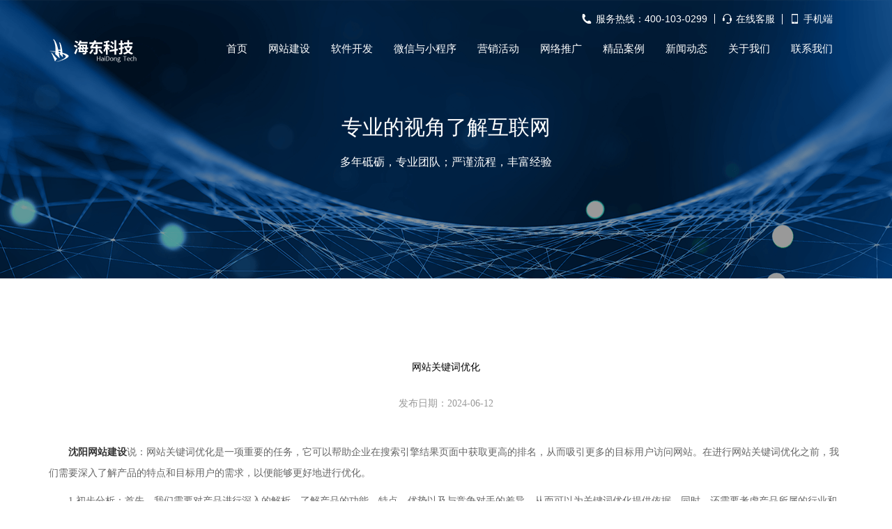

--- FILE ---
content_type: text/html; charset=utf-8
request_url: https://www.haidonger.com/viewnews25311.html
body_size: 5431
content:


<!DOCTYPE html>

<html xmlns="http://www.w3.org/1999/xhtml">
<head><meta http-equiv="Content-Type" content="text/html; charset=utf-8" /><title>
	网站关键词优化
</title><meta name="keywords" content="沈阳网站建设,沈阳网站制作,沈阳高端网站建设,沈阳网站制作公司,沈阳网站建设公司,沈阳小程序,沈阳微信营销,沈阳网络推广,海东科技,沈阳海东科技有限公司" /><meta name="description" content="沈阳网站建设说：网站关键词优化是一项重要的任务，它可以帮助企业在搜索引擎结果页面中获取更高的排名，从而吸引更多的目标用户访问网站。在进行网站关键词优化之前，我们需要深入了解产品的特点和目标用户的需求，以便能够更好地进行优化。" /><meta name="viewport" content="width=device-width, initial-scale=1.0, maximum-scale=1.0,minimum-scale=1.0, user-scalable=no" /><meta http-equiv="Content-Security-Policy" content="default-src&#39;none&#39;; script-src&#39;self&#39;; connect-src&#39;self&#39;; img-src&#39;self&#39;; style-src&#39;self&#39;;" /><meta http-equiv="HTTP X-XSS-Protection" content="1" /><meta http-equiv="Strict-Transport-Security" content="max-age=31536000; includeSubDomains" /><meta http-equiv="Referrer-Policy" content="no-referrer-when-downgrade" /><meta http-equiv="X-Permitted-Cross-Domain-Policies" content="master-only" /><meta http-equiv="X-Download-Options" content="noopen" /><meta http-equiv="Content-Security-Policy" content="frame-ancestors haidonger.com; frame-src haidonger.com;" /><meta name="baidu-site-verification" content="v6ytzqYjn1" /><link href="/images/icon.ico" rel="icon" /><link href="/css/bootstrap.min.css" rel="stylesheet" /><link href="/font-awesome/css/font-awesome.min.css" rel="stylesheet" /><link href="/css/style.css" rel="stylesheet" />
    <script src="/js/jquery-3.6.0.min.js"></script>
    <script src="/js/3g.js"></script>
    <!--导航-->
    <script src="js/superfish.min.js"></script>
    <script src="js/custom.js"></script>
    <!--返回顶部-->
    <script src="js/back-to-top.js"></script>
    
</head>
<body>
    <header class="header">
        <div class="container">
            <div class="top">
                <ul>
                    <li class="tel">服务热线：400-103-0299</li>
                    <li class="qq"><a target="_blank" href="http://wpa.qq.com/msgrd?v=3&uin=979652886&site=qq&menu=yes" rel="nofollow">在线客服</a></li>
                    <li class="phone">手机端<div class="weixin">
                        <img src="MakeQRCode.aspx?data=https%3a%2f%2fwww.haidonger.com%2f" alt="公众号二维码"/>
                    </div>
                    </li>
                </ul>
            </div>

            <div class="logo pull-left">
                <a href="/">
                    <img src="images/logo.png" alt="沈阳网站建设-沈阳网站制作-沈阳小程序-沈阳高端网站建设"/></a>
            </div>
            <nav id="nav-menu-container">
                <ul class="nav-menu">
                    <li><a href="/" title="网站首页" class="xuan">首页</a></li>
                    <li><a href="website.html" title="网站建设" class="xuan">网站建设</a></li>
                    <li><a href="software.html" title="软件开发" class="xuan">软件开发</a></li>
                    <li><a href="applets.html" title="微信与小程序" class="xuan">微信与小程序</a></li>
                    <li><a href="activity.html" title="营销活动" class="xuan">营销活动</a></li>
                    <li><a href="network.html" title="网络推广" class="xuan">网络推广</a></li>
                    <li><a href="case.html" title="精品案例" class="xuan">精品案例</a></li>
                    <li><a href="news9-0.html" title="新闻动态" class="xuan">新闻动态</a></li>
                    <li><a href="about.html" title="关于我们" class="xuan">关于我们</a></li>
                    <li><a href="contact.html" title="联系我们" class="xuan">联系我们</a></li>
                </ul>
            </nav>
        </div>
    </header>
    
    <section>
        <div class="banner-box-ny">
            <div class="ny-banner" style="background: url(images/new-banner_01.jpg) no-repeat top center; background-size: auto 100%">
            </div>
            <div class="banner-xuanfu">
                <div class="p1">专业的视角了解互联网</div>
                <span>多年砥砺，专业团队；严谨流程，丰富经验</span>
            </div>
        </div>
    </section>
    <section class="section">
        <div class="container">
            <div class="new_bt">
               <h1> 网站关键词优化</h1><br />
                <div class="time">发布日期：2024-06-12  </div>
            </div>
            <div class="new_content content">
                <p>&nbsp; &nbsp; &nbsp; &nbsp;<a href="http://www.haidonger.com/" title="沈阳网站建设"><strong>沈阳网站建设</strong></a>说：网站关键词优化是一项重要的任务，它可以帮助企业在搜索引擎结果页面中获取更高的排名，从而吸引更多的目标用户访问网站。在进行网站关键词优化之前，我们需要深入了解产品的特点和目标用户的需求，以便能够更好地进行优化。</p>

<p>&nbsp; &nbsp; &nbsp; &nbsp;1.初步分析：首先，我们需要对产品进行深入的解析。了解产品的功能、特点、优势以及与竞争对手的差异，从而可以为关键词优化提供依据。同时，还需要考虑产品所属的行业和市场情况，确定关键词的竞争程度和可行性。</p>

<p>&nbsp; &nbsp; &nbsp; &nbsp;2.关键词选择：在网站关键词优化过程中，关键词的选择至关重要。关键词应该与产品密切相关，同时还要考虑用户的搜索习惯和搜索意图。通过使用一些关键词工具和分析软件，可以了解到不同关键词的搜索量和竞争情况，从而作出合理的选择。</p>

<p>&nbsp; &nbsp; &nbsp; &nbsp;3.内容优化：在网站内容中合理地插入关键词是关键词优化的重要手段之一。但是，需要注意的是，关键词的插入应该自然、合理，不应过度堆砌。在内容创作过程中，应该注重提供有价值和有趣的内容，满足用户的需求和期望，这样不仅能够提升用户体验，也能够提高网站在搜索引擎中的排名。</p>

<p>&nbsp; &nbsp; &nbsp; &nbsp;4.网站结构优化：网站结构优化指的是对网站的布局、导航、链接等进行调整和优化，使其更加符合搜索引擎的爬虫算法，提高网站的可访问性和检索性。在进行网站的结构优化时，需要考虑到用户的操作习惯和需求，为用户提供良好的使用体验。</p>

<p>&nbsp; &nbsp; &nbsp; &nbsp;5.外部链接建设：外部链接是指从其他网站指向目标网站的链接。在网站关键词优化中，外部链接的质量和数量对网站的排名起着重要的影响。因此，建立一些高质量和相关性较高的外部链接是很有必要的。可以通过与行业相关的媒体合作、参与行业交流和活动、发布有价值的内容等方式增加外部链接。<br />
&nbsp;</p>
            </div>
            <div class="next_ticket">
                <ul>
                    <li>上一篇：
                      <h2><span id="ContentPlaceHolder1_lasts"><a href="viewnews25308.html" title="网站的建设类型有哪几种？">网站的建设类型有哪几种？</a></span></h2>
                    </li>
                    <li>下一篇：
                       <h3><span id="ContentPlaceHolder1_nexts"><a href="viewnews25314.html" title="找小程序开发服务商如何避免被坑？">找小程序开发服务商如何避免被坑？</a></span></h3>
                    </li>
                </ul>
            </div>
        </div>
    </section>


    <footer class="footer-bg section-top section-bottom">
        <div class="container">
            <div class="row">
                <div class="footer-top wow bounceInUp">
                    <div class="footer-top-left col-lg-3 col-md-4 col-sm-12 col-xs-12">
                        <div class="p3">海东科技 ▪ 十年以来探求精品塑造</div>
                        <div class="p2">400-103-0299</div>
                        <h6>商业合作热线咨询</h6>
                        <a target="_blank" href="http://wpa.qq.com/msgrd?v=3&uin=979652886&site=qq&menu=yes" rel="nofollow">我要定制</a>
                        <a target="_blank" href="http://wpa.qq.com/msgrd?v=3&uin=979652886&site=qq&menu=yes" rel="nofollow">在线咨询</a>
                    </div>
                    <div class="col-lg-1 "></div>
                    <div class="footer-top-center">
                        <div class="footer-nav col-lg-1 col-md-2 col-sm-2">
                            <div class="p1">我们</div>
                            <ul>
                                <li><a href="case.html" title="网站建设精品案例">精品案例</a></li>
                                <li><a href="about.html" title="关于我们">关于我们</a></li>
                                <li><a href="news.html" title="新闻动态">新闻动态</a></li>
                                <li><a href="contact.html" title="联系我们">联系我们</a></li>
                            </ul>
                        </div>
                        <div class="col-lg-1 "></div>
                        <div class="footer-nav col-lg-1 col-md-2 col-sm-2">
                            <div class="p1">服务</div>
                            <ul>
                                <li><a href="website.html" title="网站建设">网站建设</a></li>
                                <li><a href="software.html" title="app开发">app开发</a></li>
                                <li><a href="software.html" title="软件开发">软件开发</a></li>
                                <li><a href="applets.html" title="小程序">小程序</a></li>
                                <li><a href="activity.html" title="营销活动">营销活动</a></li>
                                <li><a href="network.html" title="网站推广">网站推广</a></li>
                            </ul>
                        </div>
                        <div class="col-lg-1"></div>
                        <div class="footer-nav col-lg-1 col-md-2 col-sm-2">
                            <div class="p1">发现</div>
                            <ul>
                                <li style="display: none"><a href="Declaration.html">法律声明</a></li>
                                <li><a target="_blank" href="http://wpa.qq.com/msgrd?v=3&uin=979652886&site=qq&menu=yes" rel="nofollow">投诉建议</a></li>
                                <li><a href="partner.html">合作伙伴</a></li>
                            </ul>
                        </div>

                    </div>
                    <div class="col-lg-1 "></div>
                    <div class="footer-top-right col-lg-2 col-md-2 col-sm-2 ">
                        <img src="images/weixin.jpg" alt="微信公众号二维码" /><span>微信公众号</span>
                    </div>
                </div>
            </div>
            <div class="row wow bounceInUp">
                <div class="friendlink">
                    <ul>
                        <li>友情链接：</li>
                        
                    </ul>
                </div>
            </div>
            <div class="row wow bounceInUp">
                <div class="copyright">Copyright © 2007-2027 沈阳海东科技有限公司  <a href="http://beian.miit.gov.cn/" target="_blank"  style="color:#fff;">辽ICP备14003976号-1</a></div>
            </div>
            <div style="width:300px;margin:0 auto; padding:20px 0;">
		 		<a target="_blank" href="http://www.beian.gov.cn/portal/registerSystemInfo?recordcode=21010502000688" 

style="display:inline-block;text-decoration:none;height:20px;line-height:20px;"><img src="images/gongan.png" style="float:left;width:20px;"/><p 

style="float:left;height:20px;line-height:20px;margin: 0px 0px 0px 5px; color:#fff;">辽公网安备 21010502000688号</p></a>
		 	</div>
        </div>
    </footer>
    <footer class="phone-fudong">
        <div class="qmyl"></div>
        <div class="footer_nav">
            <ul>
                <li><a href="/"><span>
                    <img src="images/footer_home.png" width="25" height="25" /></span>网站首页</a></li>
                <li><a href="tel:400-103-0299"><span>
                    <img src="images/footer_tel.png" width="25" height="25" /></span>一键拨号</a></li>
                <li><a href="contact.aspx"><span>
                    <img src="images/footer_message.png" width="25" height="25" /></span>联系我们</a></li>
            </ul>
        </div>
    </footer>
    
    <script>
        $(document).ready(function() {
            if ($(window).width() < 1200) {
                $(".content").find("img").each(function(i) {
                    $(this).css("width", "100%");
                    $(this).css("height", "auto");
                });

                $(".content div").each(function() {
                    $(this).width("100%");
                });
                $(".content table").each(function() {
                    $(this).width("100%");
                });
                $(".content p").each(function() {
                    $(this).width("100%");
                });
            }
        });
    </script>

  
</body>
</html>


--- FILE ---
content_type: text/css
request_url: https://www.haidonger.com/css/style.css
body_size: 14114
content:
@charset "utf-8";

/*全局定义*/
body,h1,h2,h3,h4,h5,h6,div,dd,dt,dl,form,kbd,table,ul,li,marquee,hr,blockquote,ol,pre,fieldset,legend,button,input,textarea,th,td{ margin:0; padding:0; font-size:14px; font-family: "微软雅黑", Arial, Tahoma, Verdana,  Helvetica, sans-serif;}
address,cite,dfn,em,var,kbd,span{font-style:normal;}
button,input,select,textarea{font-size:100%;}
input[type="button"], input[type="submit"], input[type="reset"],input[type="text"]{ -webkit-appearance: none;}
select {  -webkit-appearance: none; }   
textarea {  -webkit-appearance: none; }   
table{border-collapse:collapse;border-spacing:0;}
ul, ol { list-style: none;}
h1, h2, h3, h4, h5, h6 {  /*font-size: 100%; font-family:Arial, "微软雅黑", Tahoma, Verdana,  Helvetica, sans-serif;*/}
img{ width:100%; border: 0;}
button,input { border: 0; }
ul{list-style:none;}
a{ text-decoration: none; color: #333; }
a:hover{ color:#333; text-decoration:none}
a:link{ text-decoration: none; color: #333; }
a:active{ text-decoration: none; color: #333; }
.fl{ float:left;}
.fr{ float:right;}
.clear{ clear:both;}
.clearfix:after { visibility: hidden; display: block; font-size: 0; content: " "; clear: both; height: 0; }
.section{ padding:120px 0px;}
.section-top{ padding-top:120px;}
.section-to.p2{ padding-top:80px;}
.section-bottom{ padding-bottom:70px;}
.bgf7{ background:#f7f7f7;}
.bg-blue{ background:#1ba2f0}
@font-face{}
@font-face{}
.title img{ width:16px; height:16px;}
@-webkit-keyframes bounceInUp{
  0% {  opacity: 0;  -webkit-transform: translateY(20px); transform: translateY(20px); }
  100% { opacity: 1;-webkit-transform: translateY(0); transform: translateY(0);}}
@keyframes bounceInUp {
  0% { opacity: 0; -webkit-transform: translateY(20px); -ms-transform: translateY(20px); transform: translateY(20px);}
  100% { opacity: 1;  -webkit-transform: translateY(0); -ms-transform: translateY(0); transform: translateY(0);}}
.bounceInUp {  -webkit-animation-name: bounceInUp;  animation-name: bounceInUp;}
.animated {  -webkit-animation-duration: 0.5s;  animation-duration: 0.5s; -webkit-animation-fill-mode: both; animation-fill-mode: both; }
/*laoding*/
.loader-container { background: rgba(255, 255, 255, 0.9); bottom: 0; left: 0; position: fixed; right: 0; top: 0; z-index: 9999; }
.loader { display: block; position: absolute; font-size: 0; left: 50%; top: 50%; width: 42px; height: 42px; -webkit-transform: translateY(-50%) translateX(-50%); -ms-transform: translateY(-50%) translateX(-50%); -o-transform: translateY(-50%) translateX(-50%); transform: translateY(-50%) translateX(-50%); }
.preloader { position: relative; width: 60px; height: 60px; border: 2px solid rgba(0, 0, 0, 0.6); border-radius: 50%; top: 50%; left: 50%; -webkit-transform: translate(-50%, -50%); -ms-transform: translate(-50%, -50%); transform: translate(-50%, -50%); }
.preloader:before, .preloader:after { -webkit-box-sizing: border-box; box-sizing: border-box; position: absolute; content: ""; border-radius: inherit; border-width: inherit; border-style: inherit; border-color: inherit; }
.preloader:before { width: 48px; height: 48px; top: 6px; left: 6px; clip: rect(0, 48px, 24px, 24px); -webkit-animation: rotate 1s linear infinite; -moz-animation: rotate 1s linear infinite; animation: rotate 1s linear infinite; -webkit-animation-duration: 1s; -moz-animation-duration: 1s; animation-duration: 1s; }
.preloader:after { width: 36px; height: 36px; top: 12px; left: 12px; clip: rect(0, 36px, 18px, 18px); -webkit-animation: rotate 1s linear infinite; -moz-animation: rotate 1s linear infinite; animation: rotate 1s linear infinite; -webkit-animation-duration: 1.4s; -moz-animation-duration: 1.4s; animation-duration: 1.4s; }
@-webkit-keyframes rotate { 0% { -webkit-transform: rotate(0deg); transform: rotate(0deg); }
  100% { -webkit-transform: rotate(360deg); transform: rotate(360deg); } }
@-moz-keyframes rotate { 0% { transform: rotate(0deg); }
  100% { transform: rotate(360deg); } }
@keyframes rotate { 0% { -webkit-transform: rotate(0deg); transform: rotate(0deg); }
  100% { -webkit-transform: rotate(360deg); transform: rotate(360deg); } }
/*header*/
.header { position:fixed; top:0; z-index:998; width:100%; transition:all 0.6s; background-color: rgba(0,0,0,0);}
.header .logo { margin:55px 0 0 0; }
.header .logo img { padding: 0; margin: 0; max-height: 35px;}
.nav-active{ background-color: #000;  top:0px; }
.nav-active .top{ display:none;}
.nav-active .logo{ margin-top:20px}
/*top*/
.top{ position:relative; float:right; margin:20px 15px 0px 0px; font:14px/14px "微软雅黑" ; color: #fff;  list-style: none;}
.top ul li{ float:left; margin-left:10px;}
.top ul li.tel{ padding:0px 10px 0px 20px; border-right:1px solid #fff; background:url(../images/btel.png) no-repeat left top; background-size:14px 14px;}
.top ul li.qq{ padding:0px 10px 0px 20px; border-right:1px solid #fff; background:url(../images/bserve.png) no-repeat left top; background-size:14px 14px;}
.top ul li.phone{ padding:0px 0px 0px 20px; background:url(../images/bphone.png) no-repeat left top; background-size:14px 14px;}
.top a{ font:14px/14px "微软雅黑" ; color: #fff;}
.top ul li.phone:hover .weixin{ display:block;}
.weixin{ display:none; position:absolute; top:20px; right:0px; z-index:998}
/*pc导航*/
#nav-menu-container { margin: 0;}
.nav-menu{ float:right; margin: 0; padding: 0; }
.nav-menu li { position: relative; float: left; padding: 15px;}
.nav-menu li a:after { content: ""; display: block; width: 100%; height: 1px; color: #fff; background: #fff; position: absolute; left: 0; bottom: -1px; -moz-transform: scale(0); -ms-transform: scale(0); -webkit-transform: scale(0); transform: scale(0); -moz-transition: all 0.2s; -o-transition: all 0.2s; -webkit-transition:all 0.2s; transition:all 0.2s;}
.nav-menu a { color: inherit;font:15px/40px "微软雅黑" ; color: #fff;   -moz-transition: color 0.6s; -o-transition: color 0.6s;-webkit-transition: color 0.6s; transition: color 0.6s; display: inline-block; width: 100%; position: relative;}
.nav-menu a:hover:after { -moz-transform: scale(1); -ms-transform: scale(1); -webkit-transform: scale(1); transform: scale(1);}

/*导航按钮*/
#mobile-nav-toggle { position: fixed; right: 0; top: 0; z-index: 999; margin: 8px 10px 0 0; border: 0; background: none; font-size: 24px; display: none; -webkit-transition: all 0.4s; -o-transition: all 0.4s; transition: all 0.4s; outline: none; cursor: pointer;}
#mobile-nav-toggle i { color: #fff; }
/*移动端导航*/
#mobile-nav { position: fixed; top: 0; padding-top: 18px; bottom: 0; z-index: 998;  background: rgba(0, 0, 0, 0.9); left: -260px; width: 260px; overflow-y: auto; -webkit-transition: 0.4s; -o-transition: 0.4s; transition: 0.4s; }
#mobile-nav ul {  padding: 0; margin: 0; list-style: none; }
#mobile-nav ul li { position: relative; }
#mobile-nav ul li a { display: block; position: relative;  width: 100%; padding: 10px 22px 10px 15px; color: #fff; font-size: 16px; text-decoration: none; outline: none; overflow: hidden;}
#mobile-body-overly { z-index: 997; top: 0; left: 0; position: fixed; width: 100%; height: 100%; background: rgba(0, 0, 0, 0.6); display: none; }
body.mobile-nav-active { overflow: hidden; }
body.mobile-nav-active #mobile-nav { left: 0; }
body.mobile-nav-active #mobile-nav-toggle { color: #fff; }
/*banner*/
.banner-box{ width:100%; position:relative}
.phonen{display:none}
.pcn{display:block}
.banner{ width:100%; overflow:hidden}
.banner img{ width:100%; min-height:300px; overflow:hidden}
.bs-slider{ overflow: hidden; min-height:250px; max-height: 900px; position: relative; }
.bs-slider:hover { cursor: -moz-grab; cursor: -webkit-grab; }
.bs-slider:active {  cursor: -moz-grabbing;  cursor: -webkit-grabbing; }
.bs-slider .bs-slider-overlay {  position: absolute; top: 0; left: 0; width: 100%; height: 100%; }
.bs-slider > .carousel-inner > .item > img,
.bs-slider > .carousel-inner > .item > a > img { margin: auto;  width: 100% !important; }
.fade {  opacity: 1; }
.fade .item {  top: 0; z-index: 1;  opacity: 0;  width: 100%; position: absolute; left: 0 !important;  display: block !important; -webkit-transition: opacity ease-in-out 1s;  -moz-transition: opacity ease-in-out 1s; -ms-transition: opacity ease-in-out 1s;  -o-transition: opacity ease-in-out 1s; transition: opacity ease-in-out 1s; }
.fade .item:first-child { top: auto;  position: relative; }
.fade .item.active { opacity: 1; z-index: 2;  -webkit-transition: opacity ease-in-out 1s; -moz-transition: opacity ease-in-out 1s; -ms-transition: opacity ease-in-out 1s; -o-transition: opacity ease-in-out 1s; transition: opacity ease-in-out 1s; }
.control-round .carousel-control { top: 47%; opacity: 1;  width: 35px;  height: 35px; z-index: 100; color: #ffffff; display: block; font-size: 24px; cursor: pointer; overflow: hidden;  line-height: 35px; text-shadow: none; position: absolute; font-weight: normal;  background: transparent; -webkit-border-radius: 100px;  border-radius: 100px; }
.control-round:hover .carousel-control{ opacity: 1; }
.control-round .carousel-control.left { left: 1%; }
.control-round .carousel-control.right { right: 1%; }
.control-round .carousel-control.left:hover,
.control-round .carousel-control.right:hover{ color: #fdfdfd; background: rgba(0, 0, 0, 0.5); border: 0px transparent; }
.control-round .carousel-control.left>span:nth-child(1){left: 45%;}
.control-round .carousel-control.right>span:nth-child(1){right: 45%;}
.indicators-line > .carousel-indicators{ right: 45%;bottom: 3%; left: auto;width: 100%; height: 20px;font-size: 0; overflow-x: auto; text-align: right;overflow-y: hidden; padding-left: 5px; padding-right: 5px;padding-top: 1px;white-space: nowrap;}
.indicators-line > .carousel-indicators li{ padding: 0; width: 15px; height: 15px; border: 0px ; text-indent: 0; overflow: hidden; text-align: left; position: relative;letter-spacing: 1px; background:#fff;
-webkit-font-smoothing: antialiased; -webkit-border-radius: 50%; border-radius: 50%; margin-right: 5px; -webkit-transition: all 0.5s cubic-bezier(0.22,0.81,0.01,0.99); transition: all 0.5s cubic-bezier(0.22,0.81,0.01,0.99); z-index: 10; cursor:pointer;}
.indicators-line > .carousel-indicators li:last-child{ margin-right: 0;}
.indicators-line > .carousel-indicators .active{ margin: 1px 5px 1px 1px; box-shadow: 0 0 0 2px #fff; background-color: transparent; position: relative; -webkit-transition: box-shadow 0.3s ease; -moz-transition: box-shadow 0.3s ease; -o-transition: box-shadow 0.3s ease; transition: box-shadow 0.3s ease; -webkit-transition: background-color 0.3s ease; -moz-transition: background-color 0.3s ease; -o-transition: background-color 0.3s ease; transition: background-color 0.3s ease;}
.indicators-line > .carousel-indicators .active:before{ transform: scale(0.5); background-color: #fff; content:""; position: absolute;  width:15px; height: 15px; border-radius: 50%; -webkit-transition: background-color 0.3s ease;
 -moz-transition: background-color 0.3s ease; -o-transition: background-color 0.3s ease; transition: background-color 0.3s ease;}
.slide-text { width:1180px; left:0; top: 30%; right: 0; margin:0 auto; position: absolute; text-align: left; padding: 0px 10px; overflow:hidden; }
.slide-text  .p1 {padding: 0; color: #fff; font:36px/50px "微软雅黑"; font-weight:bold; }
.slide-text  .p2 {padding: 0; color: #fff; font:36px/50px "微软雅黑"; font-weight:bold; margin-top: 50px; display: inline-block; text-transform:uppercase}
.slide-text  p {padding: 0; color: #fff; font:20px/30px "微软雅黑"; margin-top: 30px;}
.slide-text  a.btn-default{ color: #fff; border:1px solid #fff; font:16px/20px "微软雅黑"; text-align: center; margin-top: 30px;  padding:15px 45px; white-space: nowrap; display: inline-block; background:none; text-transform: uppercase;  -webkit-animation-delay: 2s; animation-delay: 2s; -webkit-transition: border 0.3s ease-in-out, color 0.3s ease-in-out; transition: border 0.3s ease-in-out, color 0.3s ease-in-out;}
.slide-text  a.btn-default:hover{ color: #666; background:#fff;border:1px solid #fff; -webkit-transition: background 0.5s ease-in-out, color 0.5s ease-in-out;transition: background 0.5s ease-in-out, color 0.5s ease-in-out;}
.slide-text  a.btn-primary{ color: #fff; cursor: pointer; font-weight: 400;  font-size: 13px;  line-height: 15px;  margin-left: 10px;  text-align: center; padding: 17px 30px;  white-space: nowrap;  letter-spacing: 1px; background: #000;  display: inline-block;  text-decoration: none; text-transform: uppercase; border: none;  -webkit-animation-delay: 2s; animation-delay: 2s; -webkit-transition: background 0.3s ease-in-out, color 0.3s ease-in-out;transition: background 0.3s ease-in-out, color 0.3s ease-in-out;}
.slide-text > a:active {color: #fff;background: #222;-webkit-transition: background 0.5s ease-in-out, color 0.5s ease-in-out;transition: background 0.5s ease-in-out, color 0.5s ease-in-out;}
.banner_tu{ width:50%; overflow:hidden}
.banner_tu img{ width:100%}
.banner_wenzi{ width:50%; overflow:hidden}
.banner-fdt{ width:100%; position:absolute; bottom:0; z-index:50}
.banner-fdt span{ display:block; margin:0px; padding:0px;}
.banner-fdt span img{ width:100%}
/*four*/
.four{ padding-bottom:120px; overflow:hidden}
.shuzi{ float:left; padding-right:5px; overflow:hidden}
.font-fzlt{  font:45px/45px "微软雅黑" ; color: #333; letter-spacing:-3px;}
.shuzi em{  font:36px/36px "微软雅黑"; color: #333; }
.four-piece { float:left;}
.four-piece .p1{ font:16px/25px "微软雅黑" ; color: #666; }
.four-piece .p2{ font:14px/20px "微软雅黑" ; color: #999; }
/*标题*/
.service-title .p1{ font:36px/48px "微软雅黑" ; color: #333; font-weight:bold;}
.service-title2 .p1{ font:36px/48px "微软雅黑" ; color: #1ba2f0; font-weight:bold;}
.service-title .p2{ display:block; padding:15px 0px; font:14px/24px "微软雅黑" ; color: #999; }
/*服务*/
.service-con a{ display:block; width:100%; margin-top:30px; padding:50px 0px; background:#fff; -moz-border-radius:6px; -ms-border-radius:6px; -o-border-radius:6px; -webkit-border-radius:6px; border-radius:6px; overflow:hidden}
.service-tu{ width:90px; height:90px; margin:0 auto; overflow:hidden;transition: all 0.35s linear;}
.service-tu img{ width:90px; height:90px; }
.service-con:hover .icon i{ height: 90px; -ms-transform: translateY(-90px); transform: translateY(-90px); -webkit-transform: translateY(-90px); }
.service-con:hover .icon i + i{ height: 90px; -ms-transform: translateY(-90px); transform: translateY(-90px); -webkit-transform: translateY(-90px); }
.service-con .icon { height: 90px; overflow: hidden; display: block; -o-transition: all 0.35s linear; transition: all 0.35s linear; -webkit-transition: all 0.35s linear; }
.service-con .icon i { display: block; -ms-transform: translateY(0); transform: translateY(0); -o-transition: all 0.35s linear; transition: all 0.35s linear; -webkit-transform: translateY(0); -webkit-transition: all 0.35s linear; }
.service-con .icon i + i { -ms-transform: translateY(25px); transform: translateY(25px); -webkit-transform: translateY(25px); }
.service-name{ margin-top:40px;}
.service-name .p1{ font:16px/30px "微软雅黑" ; color: #666; font-weight:bold;}
.service-name span{ display:block; padding:5px 0px; font:14px/24px "微软雅黑" ; color: #999; }
/*案例*/
.service-title a{ display:block; width:170px; height:40px; margin:20px auto 0; font:14px/40px "微软雅黑" ; color: #666; text-align:center; border:1px solid #e5e5e5; -moz-border-radius:20px; -ms-border-radius:20px; -o-border-radius:20px; -webkit-border-radius:20px; border-radius:20px;}
.service-title a.btn-cases{ color: #666; font:16px/20px "微软雅黑"; text-align: center; margin-top: 30px;  padding:10px 45px; white-space: nowrap; display: inline-block; background:none; border:1px solid #e5e5e5; text-transform: uppercase;  -webkit-animation-delay: 2s; animation-delay: 2s; -webkit-transition: border 0.3s ease-in-out, color 0.3s ease-in-out; transition: border 0.3s ease-in-out, color 0.3s ease-in-out;}
.service-title a.btn-cases:hover{ color: #fff; background:#1ba2f0; border:1px solid #fff; -webkit-transition: background 0.5s ease-in-out, color 0.5s ease-in-out;transition: background 0.5s ease-in-out, color 0.5s ease-in-out;}
.problem{ padding:0px 30px; margin:30px 0px 50px;}
.case-con .case-con-list{ display:block; width:100%; margin:30px 0px 50px;}
.case-tu{ position:relative; width:100%; -moz-border-radius:6px; -ms-border-radius:6px; -o-border-radius:6px; -webkit-border-radius:6px; border-radius:6px; overflow:hidden}

.overlay { background-color: rgba(40,85,153,.7); text-align: center; position: absolute; left: 0; 	top: 0; width: 100%; height: 100%; color: #fff; opacity: 0; filter: alpha(opacity=0);
 -webkit-transition: all 450ms ease-out 0s; -moz-transition: all 450ms ease-out 0s; -o-transition: all 450ms ease-out 0s;  transition: all 450ms ease-out 0s; -webkit-transform: rotateY(180deg) scale(0.5,0.5); -moz-transform: rotateY(180deg) scale(0.5,0.5); -ms-transform: rotateY(180deg) scale(0.5,0.5); -o-transform: rotateY(180deg) scale(0.5,0.5); transform: rotateY(180deg) scale(0.5,0.5);}
.case-tu:hover .overlay { opacity: 1; filter: alpha(opacity=100); -webkit-transform: rotateY(0deg) scale(1,1);  -moz-transform: rotateY(0deg) scale(1,1); -ms-transform: rotateY(0deg) scale(1,1); -o-transform: rotateY(0deg) scale(1,1);  transform: rotateY(0deg) scale(1,1);}
.overlay .overlay1{ position:absolute; top:50%;  -webkit-transform: translateY(-50%);  -ms-transform: translateY(-50%); transform: translateY(-50%); display:block; width:100%;}
.overlay1 a{ display:block; margin:0 auto; width:100px; height:40px; font:14px/40px "微软雅黑" ; text-align:center; color:#fff; background:#1ba2f0; border-radius:4px}
.case-name .p1{ margin-top:20px; font:16px/20px "微软雅黑" ; color: #666; font-weight:bold; }
.case-name span{ display:block; height:24px; margin-top:10px; font:14px/24px "微软雅黑" ; color: #999; overflow:hidden}
/*问题*/
.color-fff .p1,.color-fff .p2,.color-fff a{ color:#fff}
.service-title a.btn-default{ color: #fff; font:16px/20px "微软雅黑"; text-align: center; margin-top: 30px;  padding:10px 45px; white-space: nowrap; display: inline-block; background:none; border:1px solid #fff; text-transform: uppercase;  -webkit-animation-delay: 2s; animation-delay: 2s; -webkit-transition: border 0.3s ease-in-out, color 0.3s ease-in-out; transition: border 0.3s ease-in-out, color 0.3s ease-in-out;}
.service-title a.btn-default:hover{ color: #666; background:#fff; border:1px solid #fff; -webkit-transition: background 0.5s ease-in-out, color 0.5s ease-in-out;transition: background 0.5s ease-in-out, color 0.5s ease-in-out;}
.problem{ padding:0px 30px; margin:30px 0px 50px;}
.problem-tu{ width:110px; height:110px; margin:0 auto;border:1px solid #fff; -moz-border-radius:55px; -ms-border-radius:55px; -o-border-radius:55px; -webkit-border-radius:55px; border-radius:55px; overflow:hidden;transition: all 0.35s linear; }
.problem-tu img{ width:108px; height:108px;}
.problem:hover .problem-tu{ background:#fff;}
.problem:hover .icon i{ height: 110px; -ms-transform: translateY(-110px); transform: translateY(-110px); -webkit-transform: translateY(-110px); }
.problem:hover .icon i + i{ height: 110px; -ms-transform: translateY(-110px); transform: translateY(-110px); -webkit-transform: translateY(-110px); }
.problem .icon { height: 110px; overflow: hidden; display: block; -o-transition: all 0.35s linear; transition: all 0.35s linear; -webkit-transition: all 0.35s linear; }
.problem .icon i { display: block; -ms-transform: translateY(0); transform: translateY(0); -o-transition: all 0.35s linear; transition: all 0.35s linear; -webkit-transform: translateY(0); -webkit-transition: all 0.35s linear; }
.problem .icon i + i { -ms-transform: translateY(25px); transform: translateY(25px); -webkit-transform: translateY(25px); }
.problem-name{ margin-top:20px}
.problem-name .p1{ font:16px/30px "微软雅黑" ; color: #fff; font-weight:bold;}
.problem-name span{ display:block; padding:5px 0px; font:14px/24px "微软雅黑" ; color: #fff; }
/*流程*/
.process{ margin-bottom:50px;}
.process-order{ font:48px/48px "微软雅黑"; color: #bebebe; font-weight:bold;}
.process-name .p1{ margin-top:15px; font:16px/20px "微软雅黑" ; color: #666; font-weight:bold;}
.process-name span{ display:block; height:48px; margin-top:10px; font:14px/24px "微软雅黑" ; color: #999; overflow:hidden}
.process-tu{ margin-top:15px; padding-top:10px; background:url(../images/dd.gif) no-repeat center top}
/*他们说*/
.they-say{ width:100%; overflow:hidden}
.they-say-one{ margin-bottom:15px; background:#fff; overflow:hidden}
.they-logo{ width:30%; float:left; padding:50px 0px; }
.they-logo img{ display:block; width:100%;}
.they-con{ width:70%; float:left; padding:50px 5%; border-left:1px solid #e5e5e5; box-sizing:border-box;}
.they-con .p1{ font:16px/30px "微软雅黑" ; color: #666; }
.they-con span{ font:14px/30px "微软雅黑" ; color: #999; }
.they-list{ width:100%; margin-top:15px; overflow:hidden}
.they-logo-list{ display:block; margin-bottom:15px; overflow:hidden}
.they-logo-list kbd{ display:block; width:100%; overflow:hidden}
.they-logo-list img{ width:100%; -webkit-transform:scale(1);-moz-transform:scale(1);-o-transform:scale(1);transform:scale(1);-webkit-transition:all 1s ease;-moz-transition:all 1s ease;-o-transition:all 1s ease;transition:all 1s ease; }
.they-logo-list:hover img{ -webkit-transform:scale(1.15);-moz-transform:scale(1.15);-o-transform:scale(1.15);transform:scale(1.15);-webkit-transition:all 1s ease;-moz-transition:all 1s ease;-o-transition:all 1s ease;transition:all 1s ease; }

.prompt{ margin-top:15px; overflow:hidden;}
.one-prompt{ display:block; width:100%; overflow:hidden; font:14px/60px "微软雅黑" ; color: #999; text-align:center; background:#fff; overflow:hidden;}
.two-prompt{ font:14px/60px "微软雅黑" ; color: #999; text-align:center; background:#fff; overflow:hidden;}
.one-prompt a{ color:#ff765b;}
.two-prompt a{ color:#50b9fb;}
.prompt img{ width:60px; float:left}
/*地图*/
.map img{ width:100%;}
/*新闻*/
.new{ margin-top:10px;}
.new-tu{ width:100%; -moz-border-radius:6px; -ms-border-radius:6px; -o-border-radius:6px; -webkit-border-radius:6px; border-radius:6px; overflow:hidden;}
.new-tu img{ width:100%; height:203px; -webkit-transform:scale(1);-moz-transform:scale(1);-o-transform:scale(1);transform:scale(1);-webkit-transition:all 1s ease;-moz-transition:all 1s ease;-o-transition:all 1s ease;transition:all 1s ease; }
.new:hover .new-tu img{ -webkit-transform:scale(1.15);-moz-transform:scale(1.15);-o-transform:scale(1.15);transform:scale(1.15);-webkit-transition:all 1s ease;-moz-transition:all 1s ease;-o-transition:all 1s ease;transition:all 1s ease; }
.new-title{ width:100%; margin-top:15px; overflow:hidden}
.new-title span{ font:16px/30px "微软雅黑" ; color:#666; font-weight:bold;}
.new-title a{ font:14px/30px "微软雅黑" ; color:#999; font-weight:bold;}
.new-list{ width:100%; margin-top:5px; overflow:hidden}
.new-list ul li{ float:left; width:100%;}
.new-list ul li a{ display:block; width:100%; height:36px; font:14px/36px "微软雅黑" ; color:#666; overflow:hidden;}
.new-list ul li a span{ float:right; color:#999}
/*广告*/
.ad-bgt{ background:url(../images/bgt.jpg) no-repeat top center}
.billing .p2{ display:block; padding:20px 0px 15px; font:18px/30px "微软雅黑" ; color: #fff; }
.billing a{ position: relative; display:block; width:230px; height:60px; margin:20px auto 0;  border:1px solid #fff; -moz-border-radius:30px; -ms-border-radius:30px; -o-border-radius:30px; -webkit-border-radius:30px; border-radius:30px; overflow:hidden}
.billing a span{ display:block !important; position:absolute; top:-70px; z-index:100; width:230px; height:60px; font:18px/60px "微软雅黑" ; color: #fff; text-align:center;opacity:1;} 
/*按钮特效*/
.hoverable { width: 230px; height: 60px;}
.anim{ position: absolute; top:-90px; width: 230px;  height: 230px; border-radius:115px; background:#000; z-index: 1; opacity: 0; -webkit-animation: warn 2s ease-out; -moz-animation: warn 2s ease-out; animation: warn 2s ease-out; -webkit-animation-iteration-count: infinite; -moz-animation-iteration-count: infinite; animation-iteration-count: infinite;}
@keyframes warn {
	0% { transform: scale(0); opacity: 0.0; }
	25% { transform: scale(0.0); opacity: 0.1; }
	50% { transform: scale(0.0); opacity: 0.3; }
	75% { transform: scale(0.0); opacity: 0.5; }
	100% { transform: scale(1); opacity: 0.0; }
}
@-webkit-keyframes "warn" {
	0% { -webkit-transform: scale(0); opacity: 0.0; }
	25% { -webkit-transform: scale(0.0); opacity: 0.1; }
	50% { -webkit-transform: scale(0.0); opacity: 0.3; }
	75% { -webkit-transform: scale(0.0); opacity: 0.5; }
	100% { -webkit-transform: scale(1); opacity: 0.0; }
}

/*底部*/
.footer-bg{ background:#373d41}
.footer-top{ margin-bottom:50px; overflow:hidden}
.footer-top-left{color:#fff; padding-bottom:5px;}
.friendlink { padding:20px 0px; border-top:1px solid #4c5155; border-bottom:1px solid #4c5155; overflow:hidden}
.friendlink li{ float:left; font:14px/30px "微软雅黑" ;color:#fff;}
.friendlink li a{ padding:0 15px 0px; font:14px/30px "微软雅黑" ;color:#ccc; }
.copyright{ padding-top:40px; font:14px/30px "微软雅黑" ;color:#ccc; text-align:center}
.footer-top-left .p3{ font:16px/30px "微软雅黑" ;color:#fff; font-weight:bold;}
.footer-top-left .p2{ margin-top:15px; font:30px/30px "微软雅黑" ;color:#fff; font-weight:bold;}
.footer-top-left h6{ margin-bottom:30px; font:14px/20px "微软雅黑" ;color:#fff; }
.footer-top-left a{ margin-right:10px; padding:8px 15px; font:14px/30px "微软雅黑" ; color: #fff; text-align:center; border:1px solid #fff; -moz-border-radius:4px; -ms-border-radius:4px; -o-border-radius:4px; -webkit-border-radius:4px; border-radius:4px; }
.footer-nav .p1{font:16px/30px "微软雅黑" ;color:#fff; font-weight:bold;}
.footer-nav ul { margin-top:20px;}
.footer-nav ul li{ float:left; width:100%;}
.footer-nav ul li a{ display:block; font:14px/30px "微软雅黑" ;color:#ccc;}
.footer-top-right{ width:120px; text-align:center}
.footer-top-right img{ display:block; width:100%; }
.footer-top-right span{ display:block; font:12px/30px "微软雅黑" ;color:#ccc; }
/*内页banner*/
.ny-banner{ height:400px; width:100%; overflow:hidden;}
.banner-box-ny{ text-align:center; position:relative}
.banner-xuanfu{ width:100%; padding:0px 5%; position:absolute; top:50%; -webkit-transform: translateY(-50%);  -ms-transform: translateY(-50%); transform: translateY(-50%);  z-index:100; color:#fff; } 
.banner-xuanfu .p1{ font:30px/50px "微软雅黑" ;}
.banner-xuanfu span{ display:block; margin-top:15px; font:16px/20px "微软雅黑" ;}

/*关于我们*/
.btopeee{ border-top:1px solid #eee}
.service-title span{ display:block; margin-top:70px; font:16px/40px "微软雅黑" ;color:#666; }
.about-tu{ width:75px; height:75px; border:1px solid #9a9a9a; border-radius:38px; margin:0 auto;overflow:hidden;transition: all 0.35s linear;}
.about-tu img{ width:75px; height:75px; }
.problem2:hover .about-tu{ border:1px solid #1ba2f0; background:#1ba2f0;}
.problem2:hover .icon i{ height: 75px; -ms-transform: translateY(-75px); transform: translateY(-75px); -webkit-transform: translateY(-75px); }
.problem2:hover .icon i + i{ height: 75px; -ms-transform: translateY(-75px); transform: translateY(-75px); -webkit-transform: translateY(-75px); }
.problem2 .icon { height: 75px; overflow: hidden; display: block; -o-transition: all 0.35s linear; transition: all 0.35s linear; -webkit-transition: all 0.35s linear; }
.problem2 .icon i { display: block; -ms-transform: translateY(0); transform: translateY(0); -o-transition: all 0.35s linear; transition: all 0.35s linear; -webkit-transform: translateY(0); -webkit-transition: all 0.35s linear; }
.problem2 .icon i + i { -ms-transform: translateY(25px); transform: translateY(25px); -webkit-transform: translateY(25px); }
.about-name{ width:100%;}
.about-name .p1{ padding:25px 0; font:20px/30px "微软雅黑" ;color:#393939; text-align:center}
.about-name span{ display:block; font:14px/22px "微软雅黑" ;color:#666; text-align:center}
.choose{ overflow:hidden}
.choose ul li{ display:block; margin-top:20px;}
.choose-li{ background:#fff; padding:25px; box-sizing:border-box; overflow:hidden}
.choose-li em{ float:left; width:15%; padding-right:15px; font:24px/24px "微软雅黑" ;color:#ccc; }
.choose-li span{ float:left; width:85%;}
.choose-li span .p1{ margin-bottom:15px; font:20px/24px "微软雅黑" ;color:#393939; }
.choose-li span .p2{ font:14px/24px "微软雅黑" ;color:#666; }
.service-title em{ display:block; width:90%; margin:40px auto 0;}
.service-title em img{ width:100%;}
.partner ul li{ margin-top:20px; }
.partner ul li kbd{ display:block;overflow:hidden}
.partner ul li kbd img{ width:100%; -webkit-transform:scale(1);-moz-transform:scale(1);-o-transform:scale(1);transform:scale(1);-webkit-transition:all 1s ease;-moz-transition:all 1s ease;-o-transition:all 1s ease;transition:all 1s ease; overflow:hidden}
.partner ul li:hover img{ -webkit-transform:scale(1.15);-moz-transform:scale(1.15);-o-transform:scale(1.15);transform:scale(1.15);-webkit-transition:all 1s ease;-moz-transition:all 1s ease;-o-transition:all 1s ease;transition:all 1s ease; }

/*新闻资讯*/
.ny-new-list{ margin:0 auto; overflow:hidden; border-bottom:1px solid #e5e5e5; text-align:center}
.ny-new-list ul li{ display:inline-block; margin:0px 30px;}
.ny-new-list ul li a{ display:block; font:16px/30px "微软雅黑"; color:#666; padding:30px 0px;}
.ny-new-list ul li a.list-bg{ color:#2598ed; border-bottom:2px solid #2598ed}
.ny-news{ margin:80px auto 0; overflow:hidden;}
.ny-news ul li{ float:left; margin-bottom:80px;}
.ny-news ul li a{ display:block; width:100%;}
.ny-news ul li a kbd{ padding:0px; overflow:hidden; }
.ny-news ul li a kbd img{ width:100%; -webkit-transform:scale(1);-moz-transform:scale(1);-o-transform:scale(1);transform:scale(1);-webkit-transition:all 1s ease;-moz-transition:all 1s ease;-o-transition:all 1s ease;transition:all 1s ease; }
.ny-news ul li:hover a kbd img{ -webkit-transform:scale(1.15);-moz-transform:scale(1.15);-o-transform:scale(1.15);transform:scale(1.15);-webkit-transition:all 1s ease;-moz-transition:all 1s ease;-o-transition:all 1s ease;transition:all 1s ease; }
.ny-news ul li a .p1{ height:30px; margin-bottom:10px; font:18px/30px "微软雅黑"; color:#333; font-weight:bold; overflow:hidden}
.ny-news ul li a .p2{ height:60px; font:14px/30px "微软雅黑"; color:#999; overflow:hidden; margin:15px 0px;}
.ny-news ul li a span{ height:30px; font:14px/30px "微软雅黑"; color:#999; overflow:hidden}
.ny-news-con{ padding-left:25px;}
.ny-news-time{ width:19px; height:30px; background:url(../images/new_07.jpg) no-repeat left center; }
.ny-news-browse{ width:19px; height:30px; background:url(../images/new_09.jpg) no-repeat left center;}
.ny-news-numeral { margin-top:5px; overflow:hidden}
.ny-news-numeral span{ display:block; float:left; margin-right:5px; }
.ny-news-numeral i,.ny-news-numeral em{ display:block; float:left; margin-right:5px;font:14px/30px "微软雅黑"; color:#999;}
/*新闻详情*/
.new_bt{ font:18px/30px "微软雅黑"; color:#000; text-align:center; }
.time{ font:14px/30px "微软雅黑"; text-align:center; color:#999}
.new_content{  margin:40px auto 0;  font:14px/30px "微软雅黑"; color:#666; }
.new_content img{ max-width:100%; width:auto}
.next_ticket{  margin:40px auto 0; font:14px/30px "微软雅黑"; color:#666;}
.next_ticket a{ color:#999;}
.next_ticket a:hover{color:#399960; }

/*精品案例*/
.ny-case{ margin:0px auto; border-bottom:1px solid #e5e5e5; overflow:hidden}
.ny-cases{ margin:50px auto; overflow:hidden}
.ny-cases kbd{  padding:0px; text-align:left; font:24px/30px "微软雅黑"; color:#666;}
.ny-cases span{ padding:0px; text-align:right; font:18px/30px "微软雅黑"; color:#666;}
.ny-cases span em{ font-weight:bold; color:#1ba2f0}
/*联系我们*/
.contact-title{ font:30px/50px "微软雅黑"; color:#333;}
.contact-con{ margin-top:70px;}
.contact-con ul li{  margin-bottom:45px; }
.con-xx{ width:100%; display: -webkit-box; display: -webkit-flex;  display: -ms-flexbox; display: flex; overflow:hidden; padding-bottom:25px; border-bottom:1px solid #e5e5e5}
.contact-con ul li kbd{ display:block; width:23px; height:23px; margin-right:10px;}
.contact-con ul li kbd img{ width:23px; height:23px; margin-bottom:-9px;}
.contact-con ul li span{ display:block; display: block; -webkit-box-flex: 1; -webkit-flex: 1; -ms-flex: 1; flex: 1; width: 100%; overflow: hidden;}
.contact-con ul li span .p1{ font:18px/30px "微软雅黑"; color:#666; }
.contact-con ul li span em{ font:18px/30px "微软雅黑"; color:#1ba3f1}
.contact-con ul li span em a{ color:#1ba3f1}
/*加入我们*/
.join-con{ margin:70px 0; font:16px/30px "微软雅黑"; color:#666;}
/*付款方式*/
.pay-con{ margin:60px 0 30px; font:16px/30px "微软雅黑"; color:#666;}
.pay-list-con{  margin:0px auto; overflow:hidden;}
.pay-list-con .p1{ font:18px/30px "微软雅黑"; color:#666; padding-bottom:20px; margin-bottom:30px; border-bottom:1px solid #e5e5e5}
.pay-list-con>ul>li{ margin-bottom:30px; }
.pay-tu{ padding:30px; border:1px solid #e5e5e5; overflow:hidden}
.pay-tu span>ul>li{ font:14px/30px "微软雅黑"; color:#666;}
.pay-tu kbd{ display:block; float:left; width:125px; height:125px; margin-right:20px; border:1px solid #e5e5e5; border-radius:4px; overflow:hidden}
.pay-tu span{ display:block;  }
/*网络推广*/
.ny-promotion{ display:block; overflow:hidden}
.ny-promotion ul li{ float:left}
.ny-promotion ul li:nth-child(2n){ margin-top:30px;}
.ny-promotion ul li:nth-child(2n) span{ float:right}
.ny-promotion span{ display:block; font:16px/40px "微软雅黑"; color:#666;}
.ny-promotion kbd{ display:block; }
.ny-promotion span .p1{ margin:40px 0; font:24px/40px "微软雅黑"; color:#1ba2f0; }
.ny-promotion-tu{ width:100%; overflow:hidden; margin-top:80px; }
.ny-promotion-list { overflow:hidden}
.ny-promotion-list kbd{ display:block; float:left; width:70px; height:70px; margin-right:20px; border:1px solid #1ba2f0; border-radius:35px; overflow:hidden;transition: all 0.35s linear;}
.ny-promotion-list kbd img{ width:40px; height:40px; margin:15px;}
.ny-promotion-tu:hover kbd{ background:#1ba2f0;}
.ny-promotion-tu:hover .icon i{ height: 70px; -ms-transform: translateY(-70px); transform: translateY(-70px); -webkit-transform: translateY(-70px); }
.ny-promotion-tu:hover .icon i + i{ height: 70px; -ms-transform: translateY(-70px); transform: translateY(-70px); -webkit-transform: translateY(-70px); }
.ny-promotion-tu .icon { height: 70px; overflow: hidden; display: block; -o-transition: all 0.35s linear; transition: all 0.35s linear; -webkit-transition: all 0.35s linear; }
.ny-promotion-tu .icon i { display: block; -ms-transform: translateY(0); transform: translateY(0); -o-transition: all 0.35s linear; transition: all 0.35s linear; -webkit-transform: translateY(0); -webkit-transition: all 0.35s linear; }
.ny-promotion-tu .icon i + i { -ms-transform: translateY(25px); transform: translateY(25px); -webkit-transform: translateY(25px); }
.ny-promotion-list span{ display:block; overflow: hidden; font:14px/30px "微软雅黑"; color:#666;}
.ny-promotion-list span .p1{ font:18px/20px "微软雅黑"; color:#1ba2f0; margin-bottom:25px}
/*活动营销*/
.ny-activity ul li{ margin-bottom:30px; overflow:hidden; position:relative}
.ny-activity ul li:nth-child(2n) span{ float:right}
.ny-activity ul li span em{ display:block; height:45px; margin-top:100px; font:60px/60px "impact_1"; color:#e8e8e8; overflow:hidden} 
.ny-activity ul li span .p1{ font:30px/30px "微软雅黑"; color:#333; margin-bottom:30px}
.ny-activity ul li span p{ font:16px/30px "微软雅黑"; color:#666; }
.ny-activity ul li span{  display:block; position:relative}
/*软件开发*/
.ny-software-list{font:16px/36px "微软雅黑"; color:#666;  }
/*微信与小程序*/
.ny-applets-list kbd{ display:block; float:left; width:55px; height:55px; margin-right:20px; border:1px solid #1ba2f0; border-radius:28px; overflow:hidden}
.ny-applets-list kbd img{ width:35px; height:35px; margin:10px;}
.ny-applets-list span{ font:14px/30px "微软雅黑"; color:#999;}
.ny-applets-list span .p1{ font:18px/20px "微软雅黑"; color:#666; margin-bottom:10px}
.distri{ overflow:hidden}
.distri kbd{ display:block; font:60px/80px "微软雅黑"; color:#1ba2f0; font-weight:bold;}
.distri span{ display:block; font:30px/30px "微软雅黑"; color:#1ba2f0; font-weight:bold;}
.ny-game{ width:810px; margin:40px auto 0px;}
.ny-applets-bg1{ width:100%; background:url(../images/applets_17.jpg) no-repeat top center}
.ny-applets-bg2{ width:100%; background:url(../images/applets_23.jpg) no-repeat top center}
.ny-applets-two .p2{ font:36px/48px "微软雅黑"; color:#fff; padding-bottom:30px;}
.ny-applets-two em{  font:36px/48px "微软雅黑"; color:#fff; padding-bottom:30px; border-bottom:2px solid #fff;}
.ny-applets-two .p1{ font:72px/100px "微软雅黑"; color:#fff; text-transform:uppercase; padding:80px 0px 30px;}
.ny-applets-two span{ font:15px/30px "微软雅黑"; color:#fff; }
/*网站建设*/
.ny-custom { overflow:hidden}
.ny-custom span { display:block;}
.ny-custom span .p1{ padding-top:20px; font:48px/60px "微软雅黑"; color:#1ba3f1; font-weight:bold;}
.ny-custom span .p2{ padding-top:30px; font:24px/40px "微软雅黑"; color:#666;}
.ny-custom span .p3{ padding-top:30px; font:16px/32px "微软雅黑"; color:#999;}
.ny-custom ul{ display:block; margin-top:20px; overflow:hidden}
.ny-custom ul li i{ display:block; float:left; width:50px; height:50px; margin-right:10px; border-radius:25px; border:1px solid #e5e5e5; overflow:hidden}
.ny-custom ul li i img{ width:34px; height:34px; margin:8px;}
.ny-custom ul li em{ display:block; margin-top:15px; font:14px/20px "微软雅黑"; color:#999; }
.ny-custom span a.btn-default{ color: #1ba3f1; border:1px solid #1ba3f1; font:16px/20px "微软雅黑"; text-align: center; margin-top: 30px;  padding:15px 45px; white-space: nowrap; display: inline-block; background:none; text-transform: uppercase;  -webkit-animation-delay: 2s; animation-delay: 2s; -webkit-transition: border 0.3s ease-in-out, color 0.3s ease-in-out; transition: border 0.3s ease-in-out, color 0.3s ease-in-out; border-radius:4px;}
.ny-custom span a.btn-default:hover{ color: #fff; background:#1ba3f1;border:1px solid #1ba3f1; -webkit-transition: background 0.5s ease-in-out, color 0.5s ease-in-out;transition: background 0.5s ease-in-out, color 0.5s ease-in-out;}

.ny-custom kbd{ display:block;}
.pay-list-con .service-title .p1{  border:0px;}
.ny-steps-list{overflow:hidden}
.ny-steps-list ul li .ny-steps{ padding:40px 20px; background:#fff}
.ny-steps-list ul li .ny-steps kbd{ display:block; width:74px; height:90px; margin:0 auto; overflow:hidden;transition: all 0.35s linear;}
.ny-steps-list ul li .ny-steps kbd img{  width:74px; height:74px;}
.ny-steps-list ul li:hover .icon i{ height: 90px; -ms-transform: translateY(-90px); transform: translateY(-90px); -webkit-transform: translateY(-90px); }
.ny-steps-list ul li:hover .icon i + i{ height: 90px; -ms-transform: translateY(-90px); transform: translateY(-90px); -webkit-transform: translateY(-90px); }
.ny-steps-list ul li .icon { height: 90px; overflow: hidden; display: block; -o-transition: all 0.35s linear; transition: all 0.35s linear; -webkit-transition: all 0.35s linear; }
.ny-steps-list ul li .icon i { display: block; -ms-transform: translateY(0); transform: translateY(0); -o-transition: all 0.35s linear; transition: all 0.35s linear; -webkit-transform: translateY(0); -webkit-transition: all 0.35s linear; }
.ny-steps-list ul li .icon i + i { -ms-transform: translateY(25px); transform: translateY(25px); -webkit-transform: translateY(25px); }
.ny-steps-list ul li .ny-steps .p1{ padding-top:30px; font:18px/30px "微软雅黑"; color:#333;}
.ny-steps-list ul li .ny-steps .p2{ padding-top:20px; height:30px; font:14px/15px "微软雅黑"; color:#666;}
.ny-steps-list ul li .ny-steps em{ font:12px/12px "微软雅黑"; color:#999;}
.ny-steps-list ul li .ny-steps span{ display:block; padding-top:10px; font:14px/24px "微软雅黑"; color:#999;}
.ny-service-list ul li{ margin-bottom:20px;}
.ny-service{ background:#fff; overflow:hidden}
.ny-service kbd { display:block; float:left; margin-right:15px; width:100px; height:100px; background:#1ba3f1; border-radius:0px;}
.ny-service kbd img{ width:74px; height:74px; margin:13px;}
.ny-service-list span{ display:block; margin-left:100px;  font:15px/24px "微软雅黑"; color:#999; padding:10px 20px 10px 10px; position:absolute; top:50%; -webkit-transform: translateY(-50%);  -ms-transform: translateY(-50%); transform: translateY(-50%);}
.ny-process{ display:block; background:url(../images/p_04.jpg) no-repeat top center; overflow:hidden}
.ny-process ul li .ny-process-list{ margin-bottom:60px;}
.ny-process ul li kbd {display:block; width:100%; margin-bottom:10px; overflow:hidden}
.ny-process ul li kbd img{ width:46px; height:46px;}
.ny-process ul li span{ display:block; font:16px/24px "微软雅黑"; color:#666;}
.ny-process ul li em{ display:block; font:14px/24px "微软雅黑"; color:#999; }
.ny-process ul li:nth-child(n){ text-align:right;}
.ny-process ul li:nth-child(n) kbd img{ float:right;}
.ny-process ul li:nth-child(3n){ margin-top:160px; text-align:left;}
.ny-process ul li:nth-child(3n) kbd  img{ float:left;}
.ny-process ul li:last-child{ text-align:center; }
.ny-process ul li:last-child span{font:20px/24px "微软雅黑"; }

/*悬浮链接*/
.suspension{position:fixed;z-index:55;right:0;bottom:60px;width:70px;height:200px;}
.suspension-box{position:relative;float:right;}
.suspension .a{display:block;width:44px;height:44px;background-color:#373d41; margin-bottom:4px;cursor:pointer;outline:none;}
.suspension .a.active,
.suspension .a:hover{background:#F05352;}
.suspension .a .i{float:left;width:44px;height:44px;background-image:url(../images/side_icon.png);background-repeat:no-repeat;}
.suspension .a-service .i{width:20px;height:20px;margin-top:12px;margin-left:12px;background-image:url(../images/suspension-bg.png);background-repeat:no-repeat;background-position:0 0;}
.suspension .a-service-phone .i{width:20px;height:20px;margin-top:12px;margin-left:12px;background-image:url(../images/suspension-bg.png);background-repeat:no-repeat;background-position:-27px 0;}
.suspension .a-top .i{background-position:-132px 0;}
.suspension .a-top{background:#373d41;display:none;}
.suspension .a-top:hover{background:#F05352;}
.suspension .d{display:none;width:223px;background:#fff;position:absolute;right:67px;min-height:90px;border:1px solid #E0E1E5;border-radius:3px;box-shadow:0px 2px 5px 0px rgba(161, 163, 175, 0.11);}
.suspension .d .arrow{position:absolute;width:8px;height:12px;background:url(../images/side_bg_arrow.png) no-repeat;right:-8px;top:31px;}
.suspension .d-service{top:0;}
.suspension .d-service-phone{top:34px;}
.suspension .d .inner-box{padding:8px 22px 12px;}
.suspension .d-service-item{border-bottom:1px solid #eee;padding:14px 0;}
.suspension .d-service .d-service-item{border-bottom:none;}
.suspension .d-service-item .circle{width:44px;height:44px;border-radius:50%;overflow:hidden;background:#F1F1F3;display:block;float:left;}
.suspension .d-service-item .i-qq{width:44px;height:44px;background:url(../images/side_con_icon03.png) no-repeat center 15px;display:block;transition:all .2s;border-radius:50%;overflow:hidden;}
.suspension .d-service-item:hover .i-qq{background-position:center 3px;}
.suspension .d-service-item .i-tel{width:44px;height:44px;background:url(../images/side_con_icon02.png) no-repeat center center;display:block;}
.suspension .d-service-item .p3{float:left;width:112px;line-height:44px;font-size:15px;margin-left:12px;}
.suspension .d-service-item .text{float:left;width:112px;line-height:22px;font-size:15px;margin-left:12px;}
.suspension .d-service-item .text .number{font-family:Arial,"Microsoft Yahei","HanHei SC",PingHei,"PingFang SC","Helvetica Neue",Helvetica,Arial,"Hiragino Sans GB","Heiti SC","WenQuanYi Micro Hei",sans-serif;}
.suspension .d-service-intro{padding-top:10px;}
.suspension .d-service-intro p{float:left;line-height:27px;font-size:12px;width:50%;white-space:nowrap;color:#888;}
.suspension .d-service-intro i{background:url(../images/side_con_icon01.png) no-repeat center center;height:27px;width:14px;margin-right:5px;vertical-align:top;display:inline-block;}
.phone-fudong{ display:none}

/*浮动*/
.w_qp{ background:#000;opacity: 0.6; filter: progid:DXImageTransform.Microsoft.alpha(opacity=60); position:fixed; left:0; top:0; right:0; bottom:0; z-index:9998;  }
.w_bka{ width:100%; position:fixed; left:50%; top:50%;  z-index:9999; margin-left:-280px; margin-top:-160px;}
.w_bkb{ width:580px; height:320px; background:url(../images/tanchuang.jpg) no-repeat ; overflow:hidden}
.fudao-kemu{ width:100%; height:320px; margin:0 auto}
.fudao-kemu .p1{ width:90%; font:36px/48px "微软雅黑"; color:#fff; margin:50px auto 30px; text-align:center; font-weight:bold; text-shadow:2px 3px 2px #2333c7}
.guanbi img{ width:30px; height:30px;}
.dianhua{width:180px; height:46px; margin: auto; }
.dianhua a.cre-button{ display:block; width:180px; height:46px; margin:0 auto;  background:#fff; border: 0; border-radius:23px; -moz-border-radius:23px; -ms-border-radius:23px; -o-border-radius:23px; -webkit-border-radius:23px; font:16px/40px "微软雅黑"; color:#5e50ff; text-align:center; font-weight:bold;}


@media (max-width: 1200px) { 
    
.phonen{display:block}
.pcn{display:none}
.slide-text{ width:100%} 
.header {  height: 50px; }
.header .logo { position:absolute; top:15px; left:15px; margin:0px;}
.header .logo img { width:93px; height: 25px; }
.top{ display:none;}
#nav-menu-container { display: none; }
#mobile-nav-toggle { display: inline; }
.section{ padding:100px 0px;}
.shuzi{ width:100%;text-align:center}
.four .font-fzlt{ clear:both; width:100%; padding-right:0px; font:45px/45px "微软雅黑" ; color: #333;}
.four .shuzi em{ font:36px/60px "微软雅黑"; color: #333; }
.four-piece { clear:both; width:100%; text-align:center}
.service-title .p1{ font:30px/48px "微软雅黑" ; }
.process-tu{ display:none}
.ny-activity ul li span em{ margin-top:80px;}
}

@media (max-width: 991px) {
.slide-text .p1 { font:32px/40px "微软雅黑"; }
.slide-text .p2 { font:32px/40px "微软雅黑"; margin-top: 20px;}
.slide-text p { font:18px/30px "微软雅黑";}
.two-prompt{ display:none;}
.footer-top-center,.friendlink,.footer-top-right{ display:none;}
.footer-top-left{ text-align:center;}
.pay-list-con{width: 100%;}
.ny-activity ul li span em{ margin-top:50px;}
.ny-game{ width:100%; margin:20px auto 0px;}
.ny-applets-two .p2{ font:32px/48px "微软雅黑"; padding-bottom:30px;}
.ny-applets-two em{  font:32px/48px "微软雅黑"; padding-bottom:30px; }
.ny-applets-two .p1{ font:60px/100px "微软雅黑"; padding:50px 0px 30px;}
.ny-steps-list ul li .ny-steps{ margin-bottom:20px;}
.ny-process ul li:nth-child(3n){ margin-top:150px; text-align:left;}


}

@media (max-width: 768px) {
.slide-text .p1 { font:24px/30px "微软雅黑"; }
.slide-text .p2 { font:24px/30px "微软雅黑"; margin-top: 10px;}
.slide-text p { font:14px/20px "微软雅黑"; margin-top: 20px;}
.slide-text a.btn-default{ margin-top:5px}
.section{ padding:80px 0px;}
.section-top{ padding-top:80px;}
.section-to.p2{ padding-top:40px;}
.section-bottom{ padding-bottom:40px;}
.four{ padding-bottom:80px;}
.service-title .p1{ font:24px/40px "微软雅黑" ; }
.service-name{ margin-top:20px;}
.process{ margin-bottom:20px;}
.one-prompt{ font:14px/60px "微软雅黑" ;}
.billing span{ font:14px/30px "微软雅黑" ;  }
.billing a span{top:-70px;} 
.copyright{border-top:1px solid #4c5155}
.ny-banner{ height:250px; }
.banner-xuanfu .p1{ font:20px/30px "微软雅黑" ;}
.banner-xuanfu span{ font:14px/20px "微软雅黑" ;}
.ny-news{ margin:40px auto 0; }
.ny-news ul li a .p2{ margin:5px 0px;}
.ny-news ul li{ float:left; margin-bottom:40px;}
.ny-cases kbd,.ny-cases span{ display:block;padding:0px; }
.contact-title{ font:20px/30px "微软雅黑"; }
.contact-con{ margin-top:30px;}
.contact-con ul li{ margin-bottom:15px; }
.contact-con ul li span .p1{ font:16px/30px "微软雅黑"; }
.contact-con ul li span em{ font:13px/30px "微软雅黑"; }
.contact-con .col-lg-6,.contact-con .col-md-6,.contact-con .col-sm-6{ padding:0px;}
.ny-activity ul li span em{ margin-top:0px;}
.ny-applets-two .p2{ font:24px/48px "微软雅黑"; padding-bottom:20px;}
.ny-applets-two em{  font:24px/48px "微软雅黑"; padding-bottom:20px; }
.ny-applets-two .p1{ font:40px/60px "微软雅黑"; padding:30px 0px 20px;}
.ny-custom ul li i{ float:none; margin:0 auto}
.ny-custom ul li em{ text-align:center}
.ny-process{ background:none;}
.ny-process ul li .ny-process-list{ margin-bottom:30px;}
.ny-process ul li:nth-child(n){ text-align:left;}
.ny-process ul li:nth-child(n) kbd img{ float:left;}
.ny-process ul li:nth-child(3n){ margin-top:0px; }
.join-con{ margin:30px 0}
.case-con .case-con-list{ display:block; width:100%; margin:0px 0px 20px;}
.overlay{ display:none}
.ny-custom span .p1{ padding-top:0px; font:30px/40px "微软雅黑"; color:#1ba3f1;}
.ny-custom span .p2{ padding-top:20px; font:20px/40px "微软雅黑"; color:#666;}
.ny-custom span .p3{ padding-top:10px}
.ny-custom .ny-custom-kbd1{ margin-top:15px;}
.ny-custom .ny-custom-kbd2{ margin-bottom:15px;}
.ny-custom span a{ margin:30px auto 0; }
.distri kbd{  font:48px/80px "微软雅黑"; }
.distri span{ font:30px/30px "微软雅黑"; }
.service-name span{ font-size:12px;}
.yincang{ display:none}
.suspension{  height:50px;}
}

@media (max-width: 576px) {
.section{ padding:40px 0px;}
.slide-text .p1 { font:20px/30px "微软雅黑"; }
.slide-text .p2 { font:20px/30px "微软雅黑"; }
.slide-text p { font:14px/20px "微软雅黑"; margin-top: 10px;}
.section-top{ padding-top:40px;}
.section-bottom{ padding-bottom:20px;}
.four{ padding-bottom:40px;}
.service-title .p1{ font:20px/30px "微软雅黑" ; margin-bottom:10px; }
.service-title span{ padding:5px 0px; margin-top:25px}
.service-title a{ margin:10px auto;}
.service-con a{ margin-top:20px; padding:30px 0px;}
.case-con a{ margin:10px 0px 20px;}
.problem{ margin:10px 0px 20px;}
.one-prompt{ font:14px/30px "微软雅黑" ;}
.process{ margin-bottom:20px;}
.they-logo{ width:100%; clear:both; padding:20px 0 0; }
.they-logo img{ width:180px; height:100px; margin:0 auto;}
.they-con{ width:94%; clear:both; padding:20px 3%; border-left:0; }
.footer-top{ margin-bottom:20px;}
.copyright{ padding-top:10px;}
.ny-new-list ul li{ margin:0px 5px;}
.ny-new-list ul li a{ padding:20px 0px;}
.ny-news{ margin:40px auto 0;}
.ny-news-tu{ display:none}
.ny-cases kbd,.ny-cases span{text-align:center}
.pay-tu kbd { float:none; margin:0 auto 20px;}
.ny-promotion span .p1{ margin:0px auto 20px;}
.ny-promotion-tu{ margin-top:20px; }
.ny-promotion-list kbd{  float:none; margin:0 auto 20px;}
.ny-promotion-list span .p1{ text-align:center}
.ny-activity ul li span{ display:block; width:100%}
.ny-activity ul li kbd{ display:block; width:100%}
.ny-applets-tu span{ text-align:center}
.ny-applets-two .p2{ font:20px/36px "微软雅黑"; }
.ny-applets-two em{  font:20px/36px "微软雅黑"; }
.ny-applets-two .p1{ font:32px/48px "微软雅黑"; }
.billing a span{top:-30px;} 
.ny-applets-list ul li{ padding:10px 0px; margin-bottom:10px; background:#f7f7f7;}

}

@media  (max-width: 480px) {
.indicators-line > .carousel-indicators{ right: 40%;}
.banner_tu{ display:none}
.banner_wenzi{ width:100%; padding:0px 20px; text-align:center}
.slide-text a.btn-default,.slide-text > a.btn-primary {font-size: 10px;line-height: 10px; margin-right: 10px; text-align: center; padding: 10px 15px;}
.choose-li em{ float:left; width:100%;  }
.choose-li span{ float:left; width:100%;}
.ny-applets-two .p2{ font:18px/36px "微软雅黑"; }
.ny-applets-two em{  font:18px/36px "微软雅黑"; }
.ny-applets-two .p1{ font:24px/48px "微软雅黑"; }


}


@media (max-width: 768px) and (min-width: 320px) {
.phone-fudong{ display:block}
/*底部*/
.qmyl{ width:100%; color:#999; text-align:center; padding:0px 0px 60px;}
.footer_nav{ position: fixed; z-index:1000; bottom:0px; width:100%; max-width:750px; }
.footer_nav ul{ height:60px; background:#0e1113;}
.footer_nav ul li{ width:33.3%; float:left; line-height:60px; height:60px; text-align:center;}
.footer_nav ul li span img{ width:36px; height:36px; margin-right:5px;}
.footer_nav ul li a{ color:#fff;}

}


/*新增样式*/
.pager{ text-align:center; width:100%; padding-top:10px;font-size:18px;margin-top:50px;padding-bottom:100px;}
.paginator { font: 11px Arial, Helvetica, sans-serif;padding:10px 20px 10px 0; margin: 0px;}
.paginator a {padding: 1px 6px; border: solid 1px #cac9c7; background: #fff; text-decoration: none;margin-right:2px; color:#666;}
.paginator a:visited {padding: 1px 6px; border: solid 1px #cac9c7; background: #fff; text-decoration: none;}
.paginator .cpb {padding: 1px 6px;font-weight: bold; background-color:#f5921d; color:#fff; font-size: 13px;border:none}
.paginator a:hover {color: #fff; background: #ffa501;border-color:#ffa501;text-decoration: none;}
/*新增*/
.Underline{border-bottom:1px solid #fff}




--- FILE ---
content_type: application/javascript
request_url: https://www.haidonger.com/js/3g.js
body_size: 368
content:
$(function () {
    $(".zhankai").click(function () {
        $(".zhankai").hide();
        $(".zhumenu").show();
        $(".shouqi").show();
        $(".menu").css("background-color", "rgba(0,0,0,0.8)");
    });
    $(".shouqi").click(function () {
        $(".zhankai").show();
        $(".zhumenu").hide();
        $(".shouqi").hide();
        $(".menu").css("background-color", "rgba(0,0,0,0.3)");
    });
    $("#content").find("img").each(function (i) {
        $(this).css("width", "100%");
        $(this).css("height", "auto");
    });

    $("#content div").each(function () {
        $(this).width("100%");
    });
    $("#content table").each(function () {
        $(this).width("100%");
    });
    $("#content p").each(function () {
        $(this).width("100%");
    });
})


--- FILE ---
content_type: application/javascript
request_url: https://www.haidonger.com/js/back-to-top.js
body_size: 987
content:
//laoding
(function ($) {
    $(window).on('load',function () {
        $('#pre-loader').delay(300).fadeOut();
        var top = $(document).scrollTop();
        if (top > 49) {
            $(".header").addClass("nav-active");
            $('.banner').removeClass('nav-banner');
            $('#logo').attr("src", "images/logo1.png");
            $('#phone').attr("src", "images/lphone.png");
        } else {
            $(".header").removeClass("nav-active");
            $('.banner').addClass('nav-banner');
            $('#logo').attr("src", "images/logos.png");
            $('#phone').attr("src", "images/lphones.png");
        }

    });
})(jQuery);

//导航置顶
$(function () {
    $(window).scroll(function (event) {
        var top = $(document).scrollTop();
        if (top > 49) {
            $(".header").addClass("nav-active");
            $('.banner').removeClass('nav-banner');
            $('#logo').attr("src", "images/logo1.png");
            $('#phone').attr("src", "images/lphone.png");
        
        } else {
            $(".header").removeClass("nav-active");
            $('.banner').addClass('nav-banner');
            $('#logo').attr("src", "images/logos.png");
            $('#phone').attr("src", "images/lphones.png");
         
        }
    });
    $('.ndesn').hover(function () {
        $(".ndesn").removeClass("ndesnactive");
        $(".ndesn").addClass("ndesnnow");
        $(this).removeClass("ndesnnow");
        $(this).addClass("ndesnactive");
    }, function () {
        $(".ndesn").removeClass("ndesnactive");
        $(".ndesn").removeClass("ndesnnow");
    });
});
//返回顶部
$(document).ready(function () {
    /* ----- 侧边悬浮 ---- */
    $(document).on("mouseenter", ".suspension .a", function () {
        var _this = $(this);
        var s = $(".suspension");
        var isService = _this.hasClass("a-service");
        var isServicePhone = _this.hasClass("a-service-phone");
        var isServiceCar = _this.hasClass("a-service-car");
        var isServiceSell = _this.hasClass("a-service-sell");
        var isQrcode = _this.hasClass("a-qrcode");
        if (isService) { s.find(".d-service").show().siblings(".d").hide(); }
        if (isServicePhone) { s.find(".d-service-phone").show().siblings(".d").hide(); }
        if (isServiceCar) { s.find(".d-service-car").show().siblings(".d").hide(); }
        if (isServiceSell) { s.find(".d-service-sell").show().siblings(".d").hide(); }
        if (isQrcode) { s.find(".d-qrcode").show().siblings(".d").hide(); }
    });
    $(document).on("mouseleave", ".suspension, .suspension .a-top", function () {
        $(".suspension").find(".d").hide();
    });
    $(document).on("mouseenter", ".suspension .a-top", function () {
        $(".suspension").find(".d").hide();
    });
    $(document).on("click", ".suspension .a-top", function () {
        $("html,body").animate({ scrollTop: 0 });
    });
    $(window).scroll(function () {
        var st = $(document).scrollTop();
        var $top = $(".suspension .a-top");
        if (st > 400) {
            $top.css({ display: 'block' });
            $(".ad").show();
        } else {
            if ($top.is(":visible")) {
                $top.hide();
            }
            $(".ad").hide();
        }
    });

});